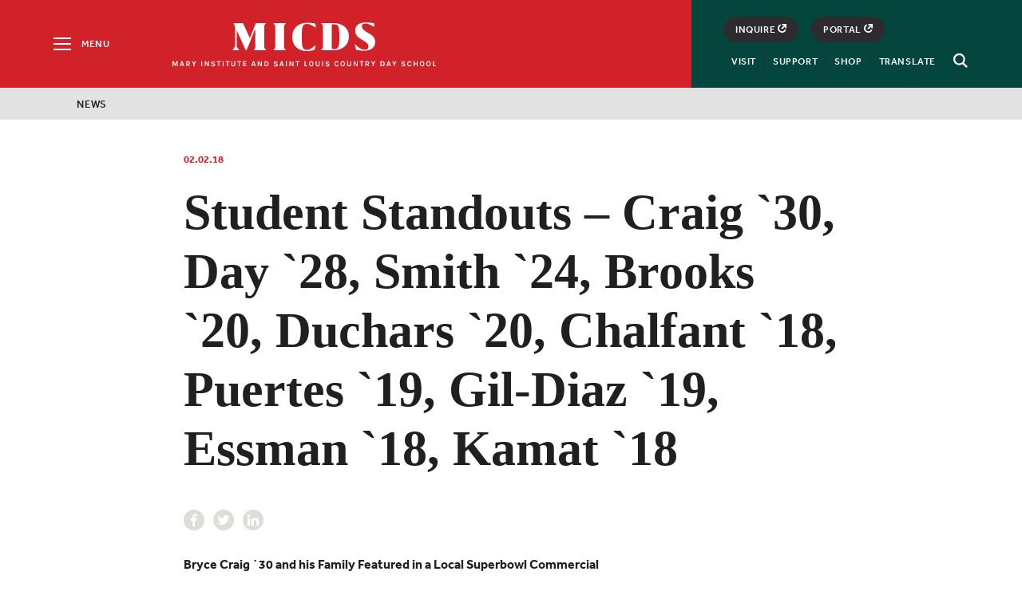

--- FILE ---
content_type: text/html; charset=UTF-8
request_url: https://www.micds.org/news/article/student-standouts-craig-30-day-28-smith-24-brooks-20-duchars-20-chalfant-18-puertes-19-gil-diaz-19-essman-18-kamat-18/
body_size: 15717
content:
<!doctype html>
<html lang="en-US">
<head>
	<meta charset="UTF-8">
	<meta name="viewport" content="width=device-width, initial-scale=1">
	<meta name="facebook-domain-verification" content="ebdjd6oj1tcz4wlubs7bsqb372elhx" />
	<meta name="google-site-verification" content="ErQieu-9dE0qp6lzV7QJWe6jBMgAZ9ia1PAMKCFCEUU" />
	<link rel="profile" href="http://gmpg.org/xfn/11">
	
	<meta name='robots' content='index, follow, max-image-preview:large, max-snippet:-1, max-video-preview:-1' />

	<!-- This site is optimized with the Yoast SEO plugin v26.7 - https://yoast.com/wordpress/plugins/seo/ -->
	<link media="all" href="https://www.micds.org/wp-content/cache/autoptimize/css/autoptimize_0164ee31f2794447e8c0c21a788e4236.css" rel="stylesheet"><link media="print" href="https://www.micds.org/wp-content/cache/autoptimize/css/autoptimize_983cd4ca38408fe5ac72bdaa6c85dede.css" rel="stylesheet"><title>Student Standouts - Craig `30, Day `28, Smith `24, Brooks `20, Duchars `20, Chalfant `18, Puertes `19, Gil-Diaz `19, Essman `18, Kamat `18 - MICDS</title>
	<link rel="canonical" href="https://www.micds.org/news/article/student-standouts-craig-30-day-28-smith-24-brooks-20-duchars-20-chalfant-18-puertes-19-gil-diaz-19-essman-18-kamat-18/?lang=ar" />
	<meta property="og:locale" content="en_US" />
	<meta property="og:type" content="article" />
	<meta property="og:title" content="Student Standouts - Craig `30, Day `28, Smith `24, Brooks `20, Duchars `20, Chalfant `18, Puertes `19, Gil-Diaz `19, Essman `18, Kamat `18 - MICDS" />
	<meta property="og:description" content="Bryce Craig `30 and his Family Featured in a Local Superbowl Commercial..." />
	<meta property="og:url" content="https://www.micds.org/news/article/student-standouts-craig-30-day-28-smith-24-brooks-20-duchars-20-chalfant-18-puertes-19-gil-diaz-19-essman-18-kamat-18/?lang=ar" />
	<meta property="og:site_name" content="MICDS" />
	<meta property="article:modified_time" content="2018-06-28T17:59:24+00:00" />
	<meta name="twitter:card" content="summary_large_image" />
	<meta name="twitter:label1" content="Est. reading time" />
	<meta name="twitter:data1" content="3 minutes" />
	<script type="application/ld+json" class="yoast-schema-graph">{"@context":"https://schema.org","@graph":[{"@type":"WebPage","@id":"https://www.micds.org/news/article/student-standouts-craig-30-day-28-smith-24-brooks-20-duchars-20-chalfant-18-puertes-19-gil-diaz-19-essman-18-kamat-18/?lang=ar","url":"https://www.micds.org/news/article/student-standouts-craig-30-day-28-smith-24-brooks-20-duchars-20-chalfant-18-puertes-19-gil-diaz-19-essman-18-kamat-18/?lang=ar","name":"Student Standouts - Craig `30, Day `28, Smith `24, Brooks `20, Duchars `20, Chalfant `18, Puertes `19, Gil-Diaz `19, Essman `18, Kamat `18 - MICDS","isPartOf":{"@id":"https://www.micds.org/#website"},"datePublished":"2018-02-02T06:00:44+00:00","dateModified":"2018-06-28T17:59:24+00:00","inLanguage":"en-US","potentialAction":[{"@type":"ReadAction","target":["https://www.micds.org/news/article/student-standouts-craig-30-day-28-smith-24-brooks-20-duchars-20-chalfant-18-puertes-19-gil-diaz-19-essman-18-kamat-18/?lang=ar"]}]},{"@type":"WebSite","@id":"https://www.micds.org/#website","url":"https://www.micds.org/","name":"MICDS","description":"A Private Elementary, Middle and High School in St. Louis","potentialAction":[{"@type":"SearchAction","target":{"@type":"EntryPoint","urlTemplate":"https://www.micds.org/?s={search_term_string}"},"query-input":{"@type":"PropertyValueSpecification","valueRequired":true,"valueName":"search_term_string"}}],"inLanguage":"en-US"}]}</script>
	<!-- / Yoast SEO plugin. -->


<link rel='dns-prefetch' href='//ajax.googleapis.com' />







<link rel='shortlink' href='https://www.micds.org/?p=1949' />
<link rel="icon" href="https://micdsweb.s3.us-east-2.amazonaws.com/micdsweb/wp-content/uploads/2025/05/cropped-favicon-32x32.png" sizes="32x32" />
<link rel="icon" href="https://micdsweb.s3.us-east-2.amazonaws.com/micdsweb/wp-content/uploads/2025/05/cropped-favicon-192x192.png" sizes="192x192" />
<link rel="apple-touch-icon" href="https://micdsweb.s3.us-east-2.amazonaws.com/micdsweb/wp-content/uploads/2025/05/cropped-favicon-180x180.png" />
<meta name="msapplication-TileImage" content="https://micdsweb.s3.us-east-2.amazonaws.com/micdsweb/wp-content/uploads/2025/05/cropped-favicon-270x270.png" />

	<script src="https://use.typekit.net/lrd4tos.js"></script>
	
	
	
	
		<!-- Facebook Pixel Code -->
	
	<noscript>
	 <img height="1" width="1" src="https://www.facebook.com/tr?id=892162497606593&ev=PageView&noscript=1"/>
	</noscript>
	<!-- End Facebook Pixel Code -->
	<!-- Global site tag (gtag.js) - Google Analytics -->
	<script async src="https://www.googletagmanager.com/gtag/js?id=UA-13161807-2"></script>
	
	</head>

<body class="wp-singular news-template-default single single-news postid-1949 wp-theme-micds-2018 locale-en-us">
	<svg style="display: none;" aria-hidden="true">
<symbol id="logo" viewBox="0 0 906.5 181.3">
		<path d="M326.1,150.5c0,10.9,2.3,15.3,12.7,25.6v0.6h-80.3v-0.6c10.4-10.4,12.7-14.7,12.7-25.6V33.4c0-10.9-2.3-17.9-12.7-28.3
			V4.8h80.3v0.3c-10.4,10.4-12.7,17.3-12.7,28.3V150.5z"/>
		<path d="M525.3,33.6c-37.4-23.9-47.2-23.4-56.1-23.4c-27.6,0-31.1,18.3-31.1,81.9c0,60.1,2.9,81.9,32.2,81.9
			c11.8,0,20.7-1,54.4-30.1h0.3l-4.7,23.6c-0.7,3.4-3.1,6.1-6.4,7.2c-12,4-28.9,6.6-43.2,6.6c-55.5,0-93.2-34-93.2-89.2
			c0-54.7,39.1-89.2,93.8-89.2c13.1,0,30.2,1.6,44.9,3.3c4.6,0.5,8.2,4.3,8.5,9l1,18.4H525.3z"/>
		<path d="M735.3,89.3c0,52.8-40.3,87.1-95.5,87.3h-80.6v-0.5c10.4-10.3,12.7-14.6,12.7-25.4V30.7c0-10.8-2.3-15.1-12.7-25.4V5H638
			C695,5,735.3,35.9,735.3,89.3z M674.6,92.7c0-68.8-2-80.4-39.7-80.4l0,0c-4.5,0-8.1,3.6-8.1,8v140.8c0,4.4,3.6,8,8.1,8h2.9
			C670.8,169.1,674.6,157,674.6,92.7z"/>
		<path d="M895.4,29.6C858.9,7.5,849.1,7.9,838.7,7.9c-12.9,0-21.9,3.6-21.9,17.1c0,17.6,16.4,27.9,40.6,42.3s43.7,26.8,43.7,56.1
			c0,34.8-25.9,55.8-68.5,55.8c-18.4,0-37-2.8-49.9-5.3c-1.5-0.3-2.7-1.4-3-2.9l-7.8-33.3h0.3c36.5,32.8,47.5,34.4,63,34.4
			c13.5,0,23-3,23-19.4c0-18.4-13.5-26.8-42-43.7c-19.3-11.5-41.4-26.2-41.4-57c0-30.2,22.4-51.2,67.3-51.2c15.9,0,34.5,2,49.1,4.4
			c1.8,0.3,3.1,1.8,3.2,3.6l1.3,20.8H895.4z"/>
		<path d="M213.6,4.7L213.6,4.7l-62.3-0.1c-2.3,0-3.5,2.4-4.6,5l-36.2,90.3c-0.2-0.3-0.4-0.5-0.6-0.9L67.8,6.4
			c-0.6-1.3-1.9-1.7-3.4-1.7H11.6C8.9,4.7,7.3,7,8.4,9.5l8.7,18v123c-2.7,7.2-8,14.7-16,25.6v0.4h42.6v-0.4c-8-10.2-13.3-17.3-16-24
			V53.8c0,0.1,1.7,0.8,2.4,2.1L84,174.5c0.6,1.3,1.8,2.2,3.2,2.2c1.5,0,2.7-1,3.4-2.4c3.3-6.4,50.7-127.1,50.7-127.1
			c2-0.2,3.7,1.2,3.7,3.6v99.6c0,10.9,0,15.3-10.7,25.6v0.4h79.9v-0.4c-10.7-10.4-13.3-14.7-13.3-25.6V29.6
			C200.9,18.7,204.8,13.7,213.6,4.7z"/>
</symbol>
<symbol id="logo-text"viewBox="0 0 341.023 6.758">
  <path id="Path_209" data-name="Path 209" class="cls-1" d="M1.689,125.6l1.768,3.85,1.768-3.85H6.836v6.443H5.658v-4.911l-1.847,4.2H3.064l-1.886-4.322v5.029H0V125.6Z" transform="translate(0 -125.482)"/>
  <path id="Path_210" data-name="Path 210" class="cls-1" d="M26.239,125.6h1.454l2.122,6.443H28.557l-.432-1.375h-2.4l-.471,1.375H24Zm-.2,4.165H27.85l-.9-2.789Z" transform="translate(-14.571 -125.482)"/>
  <path id="Path_211" data-name="Path 211" class="cls-1" d="M50.293,127.564a1.713,1.713,0,0,1-.393,1.179,2.094,2.094,0,0,1-1.1.668l1.729,2.632H49l-1.414-2.514h-.9v2.514H45.5V125.6h2.4a2.717,2.717,0,0,1,1.768.55A1.719,1.719,0,0,1,50.293,127.564Zm-2.514,1.179a1.464,1.464,0,0,0,.982-.275.958.958,0,0,0,.314-.786,1.1,1.1,0,0,0-.314-.786,1.247,1.247,0,0,0-.9-.275H46.639v2.122Z" transform="translate(-27.624 -125.482)"/>
  <path id="Path_212" data-name="Path 212" class="cls-1" d="M65.075,125.6l1.414,2.554,1.493-2.554h1.375l-2.279,3.772v2.672H65.9v-2.672L63.7,125.6Z" transform="translate(-38.673 -125.482)"/>
  <path id="Path_213" data-name="Path 213" class="cls-1" d="M94.8,125.6h1.179v6.443H94.8Z" transform="translate(-57.555 -125.482)"/>
  <path id="Path_214" data-name="Path 214" class="cls-1" d="M107.5,125.6l2.829,4.557V125.6H111.5v6.443h-1.179l-2.947-4.715v4.715H106.2V125.6Z" transform="translate(-64.476 -125.482)"/>
  <path id="Path_215" data-name="Path 215" class="cls-1" d="M131.215,127.429a1.041,1.041,0,0,0-1.179-.825,1.445,1.445,0,0,0-.786.2.573.573,0,0,0-.275.511.651.651,0,0,0,.2.471,1.976,1.976,0,0,0,.589.314l1.414.55a3.325,3.325,0,0,1,1.1.707,1.422,1.422,0,0,1,.393,1.061A1.625,1.625,0,0,1,132,131.79a2.916,2.916,0,0,1-1.886.511,2.664,2.664,0,0,1-1.729-.511,2.069,2.069,0,0,1-.786-1.611h1.179a1,1,0,0,0,.825,1.021,2.821,2.821,0,0,0,.668.079,1.625,1.625,0,0,0,.746-.2.593.593,0,0,0,.354-.55.679.679,0,0,0-.2-.511,1.763,1.763,0,0,0-.629-.354l-1.3-.511a3.785,3.785,0,0,1-1.139-.668,1.6,1.6,0,0,1,.236-2.318,2.823,2.823,0,0,1,1.729-.471,2.416,2.416,0,0,1,1.689.511,1.944,1.944,0,0,1,.668,1.414h-1.218Z" transform="translate(-77.468 -125.543)"/>
  <path id="Path_216" data-name="Path 216" class="cls-1" d="M145.9,125.6h5.147v1.021h-1.964v5.422H147.9v-5.422h-2Z" transform="translate(-88.578 -125.482)"/>
  <path id="Path_217" data-name="Path 217" class="cls-1" d="M165.4,125.6h1.179v6.443H165.4Z" transform="translate(-100.417 -125.482)"/>
  <path id="Path_218" data-name="Path 218" class="cls-1" d="M174.639,125.6h5.147v1.021h-2v5.422H176.6v-5.422h-2V125.6Z" transform="translate(-106.002 -125.482)"/>
  <path id="Path_219" data-name="Path 219" class="cls-1" d="M194.979,125.6v4.007a1.436,1.436,0,0,0,.393,1.139,1.539,1.539,0,0,0,1.022.354,1.4,1.4,0,0,0,1.021-.354,1.436,1.436,0,0,0,.393-1.139V125.6h1.179v4.007a2.562,2.562,0,0,1-.668,1.886,3.108,3.108,0,0,1-3.85,0,2.468,2.468,0,0,1-.668-1.886V125.6Z" transform="translate(-117.659 -125.482)"/>
  <path id="Path_220" data-name="Path 220" class="cls-1" d="M213.039,125.6h5.147v1.021h-2v5.422H215v-5.422h-2V125.6Z" transform="translate(-129.316 -125.482)"/>
  <path id="Path_221" data-name="Path 221" class="cls-1" d="M232.6,125.6h4.165v1.021h-2.986v1.689h2.789v1.021h-2.789v1.689h2.986v1.021H232.6Z" transform="translate(-141.215 -125.482)"/>
  <path id="Path_222" data-name="Path 222" class="cls-1" d="M261.739,125.6h1.454l2.122,6.443h-1.257l-.432-1.375h-2.4l-.471,1.375H259.5Zm-.2,4.165h1.807l-.9-2.789Z" transform="translate(-157.547 -125.482)"/>
  <path id="Path_223" data-name="Path 223" class="cls-1" d="M282.2,125.6l2.829,4.557V125.6H286.2v6.443h-1.179l-2.947-4.715v4.715H280.9V125.6Z" transform="translate(-170.539 -125.482)"/>
  <path id="Path_224" data-name="Path 224" class="cls-1" d="M304.982,125.6a3.174,3.174,0,0,1,2.357.864,3.052,3.052,0,0,1,.9,2.357,3.042,3.042,0,0,1-3.261,3.222H302.9V125.6Zm-.9,5.383h.9a1.877,1.877,0,0,0,1.493-.629,2.215,2.215,0,0,0,.55-1.532,2.317,2.317,0,0,0-.55-1.572,1.924,1.924,0,0,0-1.493-.589h-.9Z" transform="translate(-183.895 -125.482)"/>
  <path id="Path_225" data-name="Path 225" class="cls-1" d="M337.315,127.429a1.041,1.041,0,0,0-1.179-.825,1.445,1.445,0,0,0-.786.2.573.573,0,0,0-.275.511.651.651,0,0,0,.2.471,1.975,1.975,0,0,0,.589.314l1.414.55a3.325,3.325,0,0,1,1.1.707,1.422,1.422,0,0,1,.393,1.061,1.625,1.625,0,0,1-.668,1.375,2.916,2.916,0,0,1-1.886.511,2.664,2.664,0,0,1-1.729-.511,2.069,2.069,0,0,1-.786-1.611h1.179a1,1,0,0,0,.825,1.021,2.821,2.821,0,0,0,.668.079,1.625,1.625,0,0,0,.746-.2.593.593,0,0,0,.354-.55.679.679,0,0,0-.2-.511,1.762,1.762,0,0,0-.629-.354l-1.3-.511a3.786,3.786,0,0,1-1.139-.668,1.6,1.6,0,0,1,.236-2.318,2.823,2.823,0,0,1,1.729-.471,2.416,2.416,0,0,1,1.689.511,1.944,1.944,0,0,1,.668,1.414h-1.218Z" transform="translate(-202.595 -125.543)"/>
  <path id="Path_226" data-name="Path 226" class="cls-1" d="M354.539,125.6h1.454l2.122,6.443h-1.257l-.432-1.375h-2.4l-.471,1.375H352.3Zm-.2,4.165h1.807l-.9-2.789Z" transform="translate(-213.887 -125.482)"/>
  <path id="Path_227" data-name="Path 227" class="cls-1" d="M373.8,125.6h1.179v6.443H373.8Z" transform="translate(-226.94 -125.482)"/>
  <path id="Path_228" data-name="Path 228" class="cls-1" d="M386.5,125.6l2.829,4.557V125.6H390.5v6.443h-1.179l-2.947-4.715v4.715H385.2V125.6Z" transform="translate(-233.861 -125.482)"/>
  <path id="Path_229" data-name="Path 229" class="cls-1" d="M405,125.6h5.147v1.021h-2v5.422h-1.179v-5.422H405Z" transform="translate(-245.882 -125.482)"/>
  <path id="Path_230" data-name="Path 230" class="cls-1" d="M435.839,131.022h2.672v1.021H434.7V125.6h1.179v5.422Z" transform="translate(-263.913 -125.482)"/>
  <path id="Path_231" data-name="Path 231" class="cls-1" d="M452.647,125.3a3.7,3.7,0,0,1,1.179.2,3.048,3.048,0,0,1,.943.629,4.244,4.244,0,0,1,0,5.029,2.753,2.753,0,0,1-2.122.825,2.7,2.7,0,0,1-2.122-.864,4.244,4.244,0,0,1,0-5.029A2.878,2.878,0,0,1,452.647,125.3Zm1.689,3.34a2.623,2.623,0,0,0-.471-1.689,1.5,1.5,0,0,0-1.257-.589,1.546,1.546,0,0,0-1.257.589,2.7,2.7,0,0,0-.471,1.689,2.623,2.623,0,0,0,.471,1.689,1.636,1.636,0,0,0,2.514,0A2.551,2.551,0,0,0,454.336,128.64Z" transform="translate(-273.02 -125.3)"/>
  <path id="Path_232" data-name="Path 232" class="cls-1" d="M472.879,125.6v4.007a1.436,1.436,0,0,0,.393,1.139,1.539,1.539,0,0,0,1.022.354,1.4,1.4,0,0,0,1.021-.354,1.436,1.436,0,0,0,.393-1.139V125.6h1.179v4.007a2.562,2.562,0,0,1-.668,1.886,2.661,2.661,0,0,1-1.925.668,2.726,2.726,0,0,1-1.925-.668,2.468,2.468,0,0,1-.668-1.886V125.6Z" transform="translate(-286.377 -125.482)"/>
  <path id="Path_233" data-name="Path 233" class="cls-1" d="M493.2,125.6h1.179v6.443H493.2Z" transform="translate(-299.43 -125.482)"/>
  <path id="Path_234" data-name="Path 234" class="cls-1" d="M507.715,127.429a1.041,1.041,0,0,0-1.179-.825,1.445,1.445,0,0,0-.786.2.573.573,0,0,0-.275.511.651.651,0,0,0,.2.471,1.976,1.976,0,0,0,.589.314l1.414.55a3.325,3.325,0,0,1,1.1.707,1.422,1.422,0,0,1,.393,1.061,1.625,1.625,0,0,1-.668,1.375,2.916,2.916,0,0,1-1.886.511,2.664,2.664,0,0,1-1.729-.511,2.069,2.069,0,0,1-.786-1.611h1.179a1,1,0,0,0,.825,1.021,2.821,2.821,0,0,0,.668.079,1.625,1.625,0,0,0,.746-.2.593.593,0,0,0,.354-.55.679.679,0,0,0-.2-.511,1.763,1.763,0,0,0-.629-.354l-1.3-.511a3.786,3.786,0,0,1-1.139-.668,1.6,1.6,0,0,1,.236-2.318,2.823,2.823,0,0,1,1.729-.471,2.416,2.416,0,0,1,1.689.511,1.944,1.944,0,0,1,.668,1.414h-1.218Z" transform="translate(-306.047 -125.543)"/>
  <path id="Path_235" data-name="Path 235" class="cls-1" d="M536.389,125.3a2.661,2.661,0,0,1,1.022.157,2.253,2.253,0,0,1,.747.393,2.362,2.362,0,0,1,.825,1.414l-1.257.236a1.744,1.744,0,0,0-.511-.825,1.268,1.268,0,0,0-.825-.314,1.377,1.377,0,0,0-1.1.55,2.7,2.7,0,0,0-.432,1.689,2.99,2.99,0,0,0,.393,1.689,1.3,1.3,0,0,0,1.1.629,1.51,1.51,0,0,0,1.021-.314,1.155,1.155,0,0,0,.354-.864h1.257a2.111,2.111,0,0,1-.707,1.689,2.851,2.851,0,0,1-1.886.589,2.565,2.565,0,0,1-2.043-.9,3.8,3.8,0,0,1-.746-2.475,3.665,3.665,0,0,1,.786-2.475A2.509,2.509,0,0,1,536.389,125.3Z" transform="translate(-323.957 -125.3)"/>
  <path id="Path_236" data-name="Path 236" class="cls-1" d="M556.347,125.3a3.7,3.7,0,0,1,1.179.2,3.047,3.047,0,0,1,.943.629,4.244,4.244,0,0,1,0,5.029,2.752,2.752,0,0,1-2.122.825,2.7,2.7,0,0,1-2.122-.864,4.244,4.244,0,0,1,0-5.029A2.878,2.878,0,0,1,556.347,125.3Zm1.689,3.34a2.624,2.624,0,0,0-.471-1.689,1.5,1.5,0,0,0-1.257-.589,1.546,1.546,0,0,0-1.257.589,2.7,2.7,0,0,0-.471,1.689,2.624,2.624,0,0,0,.471,1.689,1.636,1.636,0,0,0,2.515,0A2.551,2.551,0,0,0,558.036,128.64Z" transform="translate(-335.978 -125.3)"/>
  <path id="Path_237" data-name="Path 237" class="cls-1" d="M576.579,125.6v4.007a1.436,1.436,0,0,0,.393,1.139,1.539,1.539,0,0,0,1.021.354,1.4,1.4,0,0,0,1.021-.354,1.436,1.436,0,0,0,.393-1.139V125.6h1.179v4.007a2.562,2.562,0,0,1-.668,1.886,2.661,2.661,0,0,1-1.925.668,2.727,2.727,0,0,1-1.925-.668,2.468,2.468,0,0,1-.668-1.886V125.6Z" transform="translate(-349.334 -125.482)"/>
  <path id="Path_238" data-name="Path 238" class="cls-1" d="M598.1,125.6l2.829,4.557V125.6H602.1v6.443h-1.179l-2.947-4.715v4.715H596.8V125.6Z" transform="translate(-362.327 -125.482)"/>
  <path id="Path_239" data-name="Path 239" class="cls-1" d="M616.539,125.6h5.147v1.021h-2v5.422H618.5v-5.422h-2V125.6Z" transform="translate(-374.287 -125.482)"/>
  <path id="Path_240" data-name="Path 240" class="cls-1" d="M640.793,127.564a1.713,1.713,0,0,1-.393,1.179,2.094,2.094,0,0,1-1.1.668l1.729,2.632H639.5l-1.414-2.514h-.9v2.514H636V125.6h2.4a2.716,2.716,0,0,1,1.768.55A1.719,1.719,0,0,1,640.793,127.564Zm-2.514,1.179a1.464,1.464,0,0,0,.982-.275.958.958,0,0,0,.314-.786,1.1,1.1,0,0,0-.314-.786,1.247,1.247,0,0,0-.9-.275h-1.179v2.122Z" transform="translate(-386.126 -125.482)"/>
  <path id="Path_241" data-name="Path 241" class="cls-1" d="M655.575,125.6l1.414,2.554,1.493-2.554h1.375l-2.279,3.772v2.672H656.4v-2.672l-2.2-3.772Z" transform="translate(-397.175 -125.482)"/>
  <path id="Path_242" data-name="Path 242" class="cls-1" d="M687.482,125.6a3.225,3.225,0,1,1,0,6.443H685.4V125.6Zm-.9,5.383h.9a1.877,1.877,0,0,0,1.493-.629,2.215,2.215,0,0,0,.55-1.532,2.317,2.317,0,0,0-.55-1.572,1.924,1.924,0,0,0-1.493-.589h-.9Z" transform="translate(-416.117 -125.482)"/>
  <path id="Path_243" data-name="Path 243" class="cls-1" d="M706.839,125.6h1.454l2.122,6.443h-1.257l-.432-1.375h-2.4l-.471,1.375H704.6Zm-.2,4.165h1.807l-.9-2.789Z" transform="translate(-427.774 -125.482)"/>
  <path id="Path_244" data-name="Path 244" class="cls-1" d="M724.875,125.6l1.414,2.554,1.493-2.554h1.375l-2.279,3.772v2.672H725.7v-2.672l-2.2-3.772Z" transform="translate(-439.248 -125.482)"/>
  <path id="Path_245" data-name="Path 245" class="cls-1" d="M757.714,127.429a1.041,1.041,0,0,0-1.179-.825,1.445,1.445,0,0,0-.786.2.573.573,0,0,0-.275.511.651.651,0,0,0,.2.471,1.975,1.975,0,0,0,.589.314l1.414.55a3.324,3.324,0,0,1,1.1.707,1.422,1.422,0,0,1,.393,1.061,1.625,1.625,0,0,1-.668,1.375,2.916,2.916,0,0,1-1.886.511,2.664,2.664,0,0,1-1.729-.511,2.069,2.069,0,0,1-.786-1.611h1.179a1,1,0,0,0,.825,1.021,2.82,2.82,0,0,0,.668.079,1.625,1.625,0,0,0,.747-.2.593.593,0,0,0,.354-.55.679.679,0,0,0-.2-.511,1.762,1.762,0,0,0-.629-.354l-1.3-.511a3.787,3.787,0,0,1-1.139-.668,1.6,1.6,0,0,1,.236-2.318,2.823,2.823,0,0,1,1.729-.471,2.416,2.416,0,0,1,1.689.511,1.944,1.944,0,0,1,.668,1.414h-1.218Z" transform="translate(-457.826 -125.543)"/>
  <path d="M776.19,125.3a2.661,2.661,0,0,1,1.021.157,2.253,2.253,0,0,1,.747.393,2.363,2.363,0,0,1,.825,1.414l-1.257.236a1.746,1.746,0,0,0-.511-.825,1.268,1.268,0,0,0-.825-.314,1.377,1.377,0,0,0-1.1.55,2.7,2.7,0,0,0-.432,1.689,2.99,2.99,0,0,0,.393,1.689,1.3,1.3,0,0,0,1.1.629,1.51,1.51,0,0,0,1.021-.314,1.155,1.155,0,0,0,.354-.864h1.257a2.111,2.111,0,0,1-.707,1.689,2.851,2.851,0,0,1-1.886.589,2.565,2.565,0,0,1-2.043-.9,3.8,3.8,0,0,1-.746-2.475,3.665,3.665,0,0,1,.786-2.475A2.509,2.509,0,0,1,776.19,125.3Z" transform="translate(-469.543 -125.3)"/>
  <path d="M795.579,125.6v2.711h2.829V125.6h1.179v6.443h-1.179v-2.75h-2.829v2.75H794.4V125.6Z" transform="translate(-482.293 -125.482)"/>
  <path d="M817.847,125.3a3.7,3.7,0,0,1,1.179.2,3.048,3.048,0,0,1,.943.629,4.244,4.244,0,0,1,0,5.029,2.753,2.753,0,0,1-2.122.825,2.7,2.7,0,0,1-2.122-.864,4.244,4.244,0,0,1,0-5.029A2.878,2.878,0,0,1,817.847,125.3Zm1.689,3.34a2.623,2.623,0,0,0-.472-1.689,1.494,1.494,0,0,0-1.257-.589,1.546,1.546,0,0,0-1.257.589,2.7,2.7,0,0,0-.471,1.689,2.623,2.623,0,0,0,.471,1.689,1.636,1.636,0,0,0,2.514,0A2.55,2.55,0,0,0,819.536,128.64Z" transform="translate(-494.739 -125.3)"/>
  <path d="M838.847,125.3a3.7,3.7,0,0,1,1.179.2,3.049,3.049,0,0,1,.943.629,4.244,4.244,0,0,1,0,5.029,2.752,2.752,0,0,1-2.122.825,2.7,2.7,0,0,1-2.122-.864,4.244,4.244,0,0,1,0-5.029A2.878,2.878,0,0,1,838.847,125.3Zm1.729,3.34a2.623,2.623,0,0,0-.471-1.689,1.5,1.5,0,0,0-1.257-.589,1.546,1.546,0,0,0-1.257.589,2.7,2.7,0,0,0-.471,1.689,2.623,2.623,0,0,0,.471,1.689,1.636,1.636,0,0,0,2.514,0A2.55,2.55,0,0,0,840.575,128.64Z" transform="translate(-507.488 -125.3)"/>
  <path d="M859.439,131.022h2.672v1.021H858.3V125.6h1.179v5.422Z" transform="translate(-521.088 -125.482)"/>
</symbol>
<symbol id="arrow" viewBox="0 0 8 14.4">
<path d="M7.8,6.8c0,0-0.1-0.1-0.1-0.1l-6-6c-0.4-0.4-0.9-0.4-1.3,0C0.1,1,0.1,1.5,0.4,1.9l5.4,5.3l-5.3,5.3
	c-0.2,0.2-0.3,0.4-0.3,0.6c0,0.2,0.1,0.5,0.3,0.6c0.2,0.2,0.4,0.3,0.6,0.3s0.5-0.1,0.6-0.3l5.9-5.9c0.2-0.2,0.2-0.5,0.2-0.7
	C7.9,7,7.8,6.9,7.8,6.8z"/>
</symbol>
<symbol id="link-arrow"viewBox="0 0 15 15">
  <path d="M8.125,0,6.375,1.909,10.25,6.136H0V8.864H10.25L6.375,13.091,8.125,15,15,7.5Z"/>
</symbol>
<symbol id="arrow-submit" viewBox="0 0 27 18">
	<polygon points="26.7,8.9 17.1,0 17.1,7.1 0.1,7.1 0.1,10.4 17.1,10.4 17.1,17.9 "/>
</symbol>
<symbol id="arrow-prev" viewBox="0 0 8 14.4">
<path d="M0.3,6.8c0,0,0.1-0.1,0.1-0.1l6-6c0.4-0.4,0.9-0.4,1.3,0C8,1,8,1.5,7.6,1.9L2.2,7.2l5.3,5.3c0.2,0.2,0.3,0.4,0.3,0.6
	c0,0.2-0.1,0.5-0.3,0.6c-0.2,0.2-0.4,0.3-0.6,0.3c-0.2,0-0.5-0.1-0.6-0.3L0.4,7.9C0.1,7.7,0.1,7.3,0.1,7.2C0.1,7,0.2,6.9,0.3,6.8z"
	/>
</symbol>
<!-- <symbol id="link-out" viewBox="0 0 95.4 95.6" enable-background="new 0 0 95.4 95.6" xml:space="preserve">
<polygon points="80.7,95.6 0,95.6 0,14.9 50,14.9 50,22.9 8,22.9 8,87.6 72.7,87.6 72.7,46.5 80.7,46.5 "/>
<path d="M91.4,0H58.8v8h23L33.1,56.6l5.7,5.7l48.6-48.6v23h8V4C95.4,1.8,93.6,0,91.4,0z"/>
</symbol> -->
<!-- <symbol id="link-out" viewBox="0 0 13.027 12.924">
  <g transform="translate(-351.37 -2609.066)">
    <path d="M4.859,0V2.084H9.341L3.4,7.921,4.859,9.38,10.8,3.439V7.921h2.084V0Z" transform="translate(351.513 2609.067)"/>
    <path class="cls-2" d="M2.084,10.839V2.084L0,0V12.923H12.923l-2.084-2.084Z" transform="translate(351.37 2609.067)"/>
  </g>
</symbol> -->
<symbol id="link-out" viewBox="0 0 9.1 9.2">
  <polygon points="4.6,0 4.6,1.5 6.7,1.5 3.6,4.6 4.7,5.7 7.6,2.7 7.6,4.5 9.1,4.5 9.1,0 "/>
  <path d="M4.6,7.7H4.4c-0.8,0-1.5-0.3-2.1-0.9C1.8,6.2,1.5,5.4,1.5,4.6c0-1.2,0.7-2.4,1.8-2.8L2.8,0.4C1.1,1.1-0.1,2.8,0,4.6
  C0,5.8,0.4,7,1.3,7.8s2,1.3,3.1,1.4h0.1c0,0,0,0,0.1,0c1.8,0,3.5-1.1,4.2-2.8L7.4,5.8C6.9,7,5.8,7.7,4.6,7.7z"/>
</symbol>

<symbol id="share" viewBox="0 0 20 20">
	<path d="M19,9h-8V1c0-0.5-0.4-1-1-1S9,0.5,9,1v8H1c-0.5,0-1,0.4-1,1s0.4,1,1,1h8v8c0,0.5,0.4,1,1,1s1-0.4,1-1v-8h8c0.5,0,1-0.4,1-1
	S19.5,9,19,9z"/>
</symbol>
<symbol id="twitter" viewBox="0 0 16.5 17">
<path d="M14.6,5.3c0,0.1,0,0.3,0,0.4c0,4.3-3.3,9.2-9.2,9.2c-1.8,0-3.5-0.5-5-1.5c0.3,0,0.5,0,0.8,0c1.5,0,2.9-0.5,4-1.4
	c-1.4,0-2.6-1-3-2.2c0.2,0,0.4,0.1,0.6,0.1c0.3,0,0.6,0,0.9-0.1C2.2,9.5,1,8.2,1,6.6c0,0,0,0,0,0C1.5,6.8,2,7,2.5,7
	C1.6,6.4,1.1,5.4,1.1,4.3c0-0.6,0.2-1.2,0.4-1.6c1.6,2,4,3.3,6.7,3.4C8.1,5.8,8.1,5.6,8.1,5.3c0-1.8,1.4-3.2,3.2-3.2
	c0.9,0,1.8,0.4,2.4,1c0.7-0.1,1.4-0.4,2.1-0.8c-0.2,0.8-0.8,1.4-1.4,1.8C15,4,15.6,3.9,16.2,3.6C15.8,4.2,15.2,4.8,14.6,5.3z"/>
</symbol>
<symbol id="facebook" viewBox="0 0 16.5 17">
<path d="M12.4,2.9h-1.6c-1.2,0-1.5,0.6-1.5,1.4v1.9h2.9l-0.4,3H9.3v7.6H6.3V9.2H3.7v-3h2.6V4.1c0-2.5,1.6-3.9,3.8-3.9
	c1.1,0,2,0.1,2.3,0.1V2.9z"/>
</symbol>
<symbol id="instagram" viewBox="0 0 16.5 17">
	<path d="M8.2,1.9c2.2,0,2.4,0,3.3,0c0.8,0,1.2,0.2,1.5,0.3c0.4,0.1,0.6,0.3,0.9,0.6c0.3,0.3,0.5,0.6,0.6,0.9
		c0.1,0.3,0.2,0.7,0.3,1.5c0,0.9,0,1.1,0,3.3s0,2.4,0,3.3c0,0.8-0.2,1.2-0.3,1.5c-0.1,0.4-0.3,0.6-0.6,0.9c-0.3,0.3-0.6,0.5-0.9,0.6
		c-0.3,0.1-0.7,0.2-1.5,0.3c-0.9,0-1.1,0-3.3,0s-2.4,0-3.3,0c-0.8,0-1.2-0.2-1.5-0.3c-0.4-0.1-0.6-0.3-0.9-0.6
		c-0.3-0.3-0.5-0.6-0.6-0.9c-0.1-0.3-0.2-0.7-0.3-1.5c0-0.9,0-1.1,0-3.3s0-2.4,0-3.3c0-0.8,0.2-1.2,0.3-1.5c0.1-0.4,0.3-0.6,0.6-0.9
		c0.3-0.3,0.6-0.5,0.9-0.6C3.8,2.1,4.2,2,5,1.9C5.8,1.9,6.1,1.9,8.2,1.9 M8.2,0.4c-2.2,0-2.5,0-3.3,0c-0.9,0-1.4,0.2-2,0.4
		C2.4,1,2,1.3,1.5,1.8C1.1,2.2,0.8,2.7,0.6,3.2c-0.2,0.5-0.3,1.1-0.4,2c0,0.9,0,1.1,0,3.3c0,2.2,0,2.5,0,3.3c0,0.9,0.2,1.4,0.4,2
		c0.2,0.5,0.5,1,0.9,1.4C2,15.7,2.4,16,3,16.2c0.5,0.2,1.1,0.3,2,0.4c0.9,0,1.1,0,3.3,0s2.5,0,3.3,0c0.9,0,1.4-0.2,2-0.4
		c0.5-0.2,1-0.5,1.4-0.9c0.4-0.4,0.7-0.9,0.9-1.4c0.2-0.5,0.3-1.1,0.4-2c0-0.9,0-1.1,0-3.3s0-2.5,0-3.3c0-0.9-0.2-1.4-0.4-2
		c-0.2-0.5-0.5-1-0.9-1.4c-0.4-0.4-0.9-0.7-1.4-0.9c-0.5-0.2-1.1-0.3-2-0.4C10.7,0.4,10.4,0.4,8.2,0.4L8.2,0.4z"/>
	<path d="M8.2,4.3C6,4.3,4.1,6.2,4.1,8.5s1.9,4.2,4.2,4.2s4.2-1.9,4.2-4.2S10.5,4.3,8.2,4.3z M8.2,11.2c-1.5,0-2.7-1.2-2.7-2.7
		s1.2-2.7,2.7-2.7s2.7,1.2,2.7,2.7S9.7,11.2,8.2,11.2z"/>
	<circle cx="12.6" cy="4.2" r="1"/>
</symbol>
<symbol id="linkedin" viewBox="0 0 16.5 17">
<path d="M2.4,4.6L2.4,4.6c-1.1,0-1.8-0.8-1.8-1.7c0-1,0.7-1.7,1.9-1.7c1.1,0,1.8,0.7,1.8,1.7C4.3,3.8,3.5,4.6,2.4,4.6z M4,15.9H0.7
	V5.9H4V15.9z M16,15.9h-3.3v-5.3c0-1.3-0.5-2.2-1.7-2.2c-0.9,0-1.5,0.6-1.7,1.2C9.2,9.7,9.2,10,9.2,10.3v5.6H5.9c0-9,0-9.9,0-9.9
	h3.3v1.4h0c0.4-0.7,1.2-1.7,3-1.7c2.2,0,3.8,1.4,3.8,4.5V15.9z"/>
</symbol>
<symbol id="youtube" viewBox="0 0 16.5 17">
	<path d="M16,12.4c-0.2,0.9-0.9,1.5-1.7,1.6c-2,0.2-4,0.2-6,0.2s-4,0-6-0.2c-0.8-0.1-1.5-0.7-1.7-1.6c-0.3-1.2-0.3-2.6-0.3-3.9
		s0-2.6,0.3-3.9C0.7,3.7,1.4,3.1,2.2,3c2-0.2,4-0.2,6-0.2s4,0,6,0.2c0.8,0.1,1.5,0.7,1.7,1.6c0.3,1.2,0.3,2.6,0.3,3.9
		S16.3,11.1,16,12.4z M11.4,8L6.8,5.1C6.7,5,6.4,5,6.2,5.1C6.1,5.2,6,5.4,6,5.6v5.7c0,0.2,0.1,0.4,0.3,0.5c0.1,0,0.2,0.1,0.3,0.1
		c0.1,0,0.2,0,0.3-0.1L11.4,9c0.2-0.1,0.3-0.3,0.3-0.5S11.6,8.1,11.4,8z"/>
</symbol>
<symbol id="download" viewBox="0 0 16 17.1">
  <path d="M13.8,6.4L12.4,5l-3,3V0h-2v8l-3-3L3,6.4l5.4,5.4L13.8,6.4z"/>
  <rect y="15.1" width="16" height="2"/>
</symbol>
<symbol id="search" viewBox="0 0 18.92 19">
  <path d="M18.921,17.172l-4.929-4.929A7.571,7.571,0,0,0,15.5,7.711a7.811,7.811,0,1,0-3.418,6.36L17.013,19ZM2.305,7.711A5.485,5.485,0,1,1,7.791,13.2,5.5,5.5,0,0,1,2.305,7.711Z"/>
</symbol>
<symbol id="external-arrow" viewBox="0 0 12.2 12.2">
<path d="M11.3,0.2H2.8c-0.4,0-0.7,0.3-0.7,0.7s0.3,0.7,0.7,0.7h6.8l-9.3,9.3c-0.3,0.3-0.3,0.7,0,1c0.1,0.1,0.3,0.2,0.5,0.2
	s0.4-0.1,0.5-0.2l9.3-9.3v6.8c0,0.4,0.3,0.7,0.7,0.7S12,9.8,12,9.4V0.9C12,0.5,11.7,0.2,11.3,0.2z"/>
</symbol>
<symbol id="submit-arrow" viewBox="0 0 25 25">
<path class="st0" d="M24.5,12.5L12.9,23.7l-1.5-1.6l8.8-8.6H0.5v-2.2h19.7l-8.8-8.6l1.5-1.6L24.5,12.5z"/>
</symbol>
<symbol id="video" viewBox="0 0 46.4 46.6">
	<path d="M20.4,30.5c-0.1,0-0.2,0-0.4-0.1c-0.2-0.1-0.4-0.4-0.4-0.7V16.9c0-0.3,0.1-0.5,0.4-0.7
		c0.2-0.1,0.5-0.1,0.8,0l10.2,6.4c0.2,0.1,0.4,0.4,0.4,0.6s-0.1,0.5-0.4,0.6l-10.2,6.4C20.7,30.5,20.5,30.5,20.4,30.5z M21.2,18.3
		v10.2l8.1-5.1L21.2,18.3z"/>
<path d="M23.2,46.3c-12.7,0-23-10.3-23-23s10.3-23,23-23s23,10.3,23,23S35.9,46.3,23.2,46.3z M23.2,1.8
	c-11.9,0-21.5,9.6-21.5,21.5s9.6,21.5,21.5,21.5s21.5-9.6,21.5-21.5S35.1,1.8,23.2,1.8z"/>
</symbol>
<symbol id="close" viewBox="0 0 25 25">
<path d="M13.9,12.6L24.3,2.2c0.4-0.4,0.4-1,0-1.4s-1-0.4-1.4,0L12.5,11.2L2.1,0.8c-0.4-0.4-1-0.4-1.4,0s-0.4,1,0,1.4l10.4,10.4
	L0.7,23c-0.4,0.4-0.4,1,0,1.4c0.2,0.2,0.5,0.3,0.7,0.3s0.5-0.1,0.7-0.3L12.5,14l10.4,10.4c0.2,0.2,0.5,0.3,0.7,0.3s0.5-0.1,0.7-0.3
	c0.4-0.4,0.4-1,0-1.4L13.9,12.6z"/>
</symbol>
<symbol id="email" viewBox="0 0 112 79.5">
<path d="M106.8,0.5H5.1c-2.5,0-4.4,2-4.4,4.4v69.6c0,2.5,2,4.4,4.4,4.4h101.7c2.5,0,4.4-2,4.4-4.4V4.9
	C111.3,2.5,109.3,0.5,106.8,0.5z M95,9.4l-39,30L17,9.4H95z M9.6,70.1v-56l43.9,33.8c0.7,0.6,1.6,0.9,2.5,0.9c0.9,0,1.8-0.3,2.5-0.9
	l43.9-33.8v56H9.6z"/>
</symbol>
<symbol id="location" viewBox="0 0 32 48">
	<circle fill="#FFFFFF" cx="15.9" cy="16.2" r="8.4"/>
	<path fill="#D22229" d="M30.6,21.7L19.5,45.3c-0.6,1.3-2,2.2-3.5,2.2s-2.9-0.8-3.5-2.2L1.3,21.7c-0.8-1.7-1-3.6-1-5.5
	c0-8.7,7-15.7,15.7-15.7s15.7,7,15.7,15.7C31.6,18.1,31.4,20,30.6,21.7z M16,8.4c-4.3,0-7.8,3.5-7.8,7.8S11.7,24,16,24
	s7.8-3.5,7.8-7.8S20.3,8.4,16,8.4z"/>
</symbol>
<symbol id="caret" viewBox="0 0 30 52">
<path d="M5.7,51.9L0,46.2L20.2,26L0,5.8l5.7-5.7l23.1,23.1c1.6,1.6,1.6,4.1,0,5.7L5.7,51.9z"/>
</symbol>
<symbol id="select" viewBox="0 0 17.5 10">
	<path d="M8.8,5.8l4.8-5.7h3.9L8.9,9.9H8.6L0.1,0.1H4L8.8,5.8z"/>
</symbol>
<symbol id="calendar" viewBox="0 0 21.4 25.6">
  <path d="M18.8,3.9h-2V2c0-1.1-0.9-2-2-2s-2,0.9-2,2c0,0,0,0,0,0v2H8.5V2c0-1.1-0.9-1.9-2-2
  c-1.1,0-1.9,0.9-2,2v2H0v21.6h21.4V3.9H18.8z M18.8,23H2.6V10.9h16.1V23z"/>
</symbol>
<symbol id="ics" viewBox="0 0 21.4 25.6">
  <path d="M18.8,3.9h-2V2c0-1.1-0.9-2-2-2s-2,0.9-2,2c0,0,0,0,0,0v2H8.5V2c0-1.1-0.9-1.9-2-2
  c-1.1,0-1.9,0.9-2,2v2H0v21.6h21.4V3.9H18.8z M18.8,23H2.6V10.9h16.1V23z"/>
  <polygon class="add" points="14,15.5 11.5,15.5 11.5,13 9.5,13 9.5,15.5 7,15.5 7,17.5 9.5,17.5 9.5,20 11.5,20 11.5,17.5 14,17.5 
  "/>
</symbol>
<symbol id="quote" viewBox="0 0 23.9 23.2">
  <path id="Path_127" d="M23.9,0H0v17.7h10.4v5.4l5.4-5.4h8.1L23.9,0z"/>
</symbol>
<symbol id="alert" viewBox="0 0 28 24.3">
  <path d="M13.4,17.2h1.7v1.7h-1.7V17.2z M13.5,10.9H15l0,5.5h-1.5L13.5,10.9z"/>
  <path d="M28,24.3H0L14,0L28,24.3z M1.7,23.3h24.6L14,2L1.7,23.3z"/>
</symbol>

</svg>	<a class="skip-link screen-reader-text" href="#content">Skip to content</a>

	<header id="header" class="site-header flex">
		<div class="inner flex">
			<div class="header-toggles">
				<button type="button" class="menu-toggle" aria-label="Menu" ><span class="open"></span><span class="close"></span><span class="text">Menu</span></button>
				<button type="button" class="search-toggle js-search-toggle" aria-label="Search" aria-controls="search"><span class="screen-reader-text">Open Search</span><svg class="icon"><use xlink:href="#search" /></svg></button>
			</div>
			<a class="site-logo site-title" href="https://www.micds.org/" rel="home"><span class="screen-reader-text">MICDS Home</span><svg class="logo"><use xlink:href="#logo"></use></svg><svg class="logo-text"><use xlink:href="#logo-text"></use></svg></a>
			<nav id="site-navigation" class="main-navigation">
				<div class="scroll-container">
					<div class="scroll-inner">
					<div class="main"><div class="top">							<a class="site-logo nav-title" href="https://www.micds.org/" rel="home"><span class="screen-reader-text">MICDS</span><svg class="icon logo"><use xlink:href="#logo"></use></svg></a>
							<p class="tagline"></p><ul id="primary-menu" class="menu"><li id="menu-item-49" class="menu-item menu-item-type-post_type menu-item-object-page menu-item-has-children menu-item-49"><a href="https://www.micds.org/our-school/">Our School <svg class="caret"><use xlink:href="#caret"></use></svg></a>
<ul class="sub-menu">
	<li id="menu-item-12811" class="start menu-item menu-item-type-post_type menu-item-object-page menu-item-12811"><a href="https://www.micds.org/our-school/">Our School <svg class="icon"><use xlink:href="#link-arrow"></use></svg></a></li>
	<li id="menu-item-12803" class="menu-item menu-item-type-post_type menu-item-object-page menu-item-12803"><a href="https://www.micds.org/our-school/our-mission/">Our Mission</a></li>
	<li id="menu-item-12806" class="menu-item menu-item-type-post_type menu-item-object-page menu-item-12806"><a href="https://www.micds.org/our-school/our-community/">Our Community</a></li>
	<li id="menu-item-12801" class="menu-item menu-item-type-post_type menu-item-object-page menu-item-12801"><a href="https://www.micds.org/our-school/our-campus/">Our Campus</a></li>
	<li id="menu-item-116116" class="menu-item menu-item-type-custom menu-item-object-custom menu-item-116116"><a href="https://micdsweb.s3.us-east-2.amazonaws.com/micdsweb/wp-content/uploads/2025/10/vertical-campus-map-2025.pdf">Campus Map</a></li>
	<li id="menu-item-153959" class="menu-item menu-item-type-post_type menu-item-object-page menu-item-153959"><a href="https://www.micds.org/our-school/our-campus/beasley-lower-school-renovations/">Lower School Renovations</a></li>
	<li id="menu-item-12805" class="menu-item menu-item-type-post_type menu-item-object-page menu-item-12805"><a href="https://www.micds.org/our-school/our-history/">Our History</a></li>
	<li id="menu-item-143427" class="menu-item menu-item-type-post_type menu-item-object-page menu-item-143427"><a href="https://www.micds.org/our-school/civil-dialogue/">Civil Dialogue</a></li>
	<li id="menu-item-93756" class="menu-item menu-item-type-post_type menu-item-object-page menu-item-93756"><a href="https://www.micds.org/our-school/quick-facts/">Quick Facts</a></li>
	<li id="menu-item-99036" class="menu-item menu-item-type-post_type menu-item-object-page menu-item-99036"><a href="https://www.micds.org/traditions-at-micds/">Our Traditions</a></li>
	<li id="menu-item-16878" class="menu-item menu-item-type-post_type menu-item-object-page menu-item-16878"><a href="https://www.micds.org/our-school/head-of-school/">Meet Our Current Head of School</a></li>
	<li id="menu-item-172113" class="menu-item menu-item-type-post_type menu-item-object-page menu-item-172113"><a href="https://www.micds.org/our-school/head-of-school-chelle/">Meet Our Next Head of School</a></li>
	<li id="menu-item-165158" class="menu-item menu-item-type-post_type menu-item-object-page menu-item-165158"><a href="https://www.micds.org/our-school/head-of-school-search/">Head of School Search</a></li>
	<li id="menu-item-12808" class="menu-item menu-item-type-post_type menu-item-object-page menu-item-12808"><a href="https://www.micds.org/our-school/school-leadership/">School Leadership</a></li>
	<li id="menu-item-12807" class="menu-item menu-item-type-post_type menu-item-object-page menu-item-12807"><a href="https://www.micds.org/our-school/board-leadership/">Board Leadership</a></li>
	<li id="menu-item-71032" class="menu-item menu-item-type-post_type menu-item-object-page menu-item-71032"><a href="https://www.micds.org/faculty-staff/faculty-and-staff-directory/">Faculty and Staff Directory</a></li>
	<li id="menu-item-12809" class="menu-item menu-item-type-post_type menu-item-object-page menu-item-12809"><a href="https://www.micds.org/our-school/career-opportunities/">Career Opportunities</a></li>
</ul>
</li>
<li id="menu-item-48" class="menu-item menu-item-type-post_type menu-item-object-page menu-item-has-children menu-item-48"><a href="https://www.micds.org/admission/">Admission <svg class="caret"><use xlink:href="#caret"></use></svg></a>
<ul class="sub-menu">
	<li id="menu-item-12816" class="start menu-item menu-item-type-post_type menu-item-object-page menu-item-12816"><a href="https://www.micds.org/admission/">Admission <svg class="icon"><use xlink:href="#link-arrow"></use></svg></a></li>
	<li id="menu-item-141292" class="menu-item menu-item-type-custom menu-item-object-custom menu-item-141292"><a href="https://www.micds.org/admission/">Apply to MICDS</a></li>
	<li id="menu-item-72693" class="menu-item menu-item-type-post_type menu-item-object-page menu-item-72693"><a href="https://www.micds.org/admission/visit-micds/">Visit MICDS</a></li>
	<li id="menu-item-116653" class="menu-item menu-item-type-post_type menu-item-object-page menu-item-116653"><a href="https://www.micds.org/admission/events/">Admission Events</a></li>
	<li id="menu-item-138848" class="menu-item menu-item-type-post_type menu-item-object-page menu-item-138848"><a href="https://www.micds.org/admission/tuition-and-affordability/">Tuition and Affordability</a></li>
	<li id="menu-item-12839" class="menu-item menu-item-type-custom menu-item-object-custom menu-item-12839"><a href="https://www.micds.org/admission/#meet-the-admission-team">Meet the Admission Team</a></li>
	<li id="menu-item-167386" class="menu-item menu-item-type-post_type menu-item-object-page menu-item-167386"><a href="https://www.micds.org/admission/viewbooks/">MICDS Viewbooks</a></li>
	<li id="menu-item-140786" class="menu-item menu-item-type-post_type menu-item-object-page menu-item-140786"><a href="https://www.micds.org/admission/relocation/">Relocating Families</a></li>
	<li id="menu-item-93773" class="menu-item menu-item-type-post_type menu-item-object-page menu-item-93773"><a href="https://www.micds.org/our-school/quick-facts/">Quick Facts</a></li>
	<li id="menu-item-105964" class="menu-item menu-item-type-post_type menu-item-object-page menu-item-105964"><a href="https://www.micds.org/micds-in-24-hours/">MICDS in 24 Hours</a></li>
	<li id="menu-item-21089" class="menu-item menu-item-type-custom menu-item-object-custom menu-item-21089"><a href="https://admissions.veracross.com/App/micds/Account/Login?realm=Admission%20Portal&#038;ReturnUrl=%2FApp%2Fmicds%2FAdmissionPortal">Return to Admission Portal</a></li>
</ul>
</li>
<li id="menu-item-47" class="menu-item menu-item-type-post_type menu-item-object-page menu-item-has-children menu-item-47"><a href="https://www.micds.org/academics/">Academics <svg class="caret"><use xlink:href="#caret"></use></svg></a>
<ul class="sub-menu">
	<li id="menu-item-12820" class="start menu-item menu-item-type-post_type menu-item-object-page menu-item-12820"><a href="https://www.micds.org/academics/">Academics <svg class="icon"><use xlink:href="#link-arrow"></use></svg></a></li>
	<li id="menu-item-12818" class="menu-item menu-item-type-post_type menu-item-object-page menu-item-12818"><a href="https://www.micds.org/academics/lower-school-academics/">Lower School Academics</a></li>
	<li id="menu-item-12817" class="menu-item menu-item-type-post_type menu-item-object-page menu-item-12817"><a href="https://www.micds.org/academics/middle-school-academics/">Middle School Academics</a></li>
	<li id="menu-item-12819" class="menu-item menu-item-type-post_type menu-item-object-page menu-item-12819"><a href="https://www.micds.org/academics/upper-school-academics/">Upper School Academics</a></li>
	<li id="menu-item-140011" class="menu-item menu-item-type-post_type menu-item-object-page menu-item-140011"><a href="https://www.micds.org/academics/calendar/">Academic &#038; Late-Start Calendar</a></li>
	<li id="menu-item-168094" class="menu-item menu-item-type-post_type menu-item-object-page menu-item-168094"><a href="https://www.micds.org/student-life/student-support-services/">Student Support</a></li>
	<li id="menu-item-12842" class="menu-item menu-item-type-post_type menu-item-object-page menu-item-12842"><a href="https://www.micds.org/academics/college-counseling/">College Counseling</a></li>
	<li id="menu-item-12843" class="menu-item menu-item-type-post_type menu-item-object-page menu-item-12843"><a href="https://www.micds.org/academics/matriculation-information/">Matriculation Information</a></li>
	<li id="menu-item-12844" class="menu-item menu-item-type-post_type menu-item-object-page menu-item-12844"><a href="https://www.micds.org/academics/global-learning/">Global Learning</a></li>
	<li id="menu-item-12845" class="menu-item menu-item-type-post_type menu-item-object-page menu-item-12845"><a href="https://www.micds.org/academics/community-service/">Community Service</a></li>
	<li id="menu-item-133463" class="menu-item menu-item-type-post_type menu-item-object-page menu-item-133463"><a href="https://www.micds.org/academics/winter-term/">Winter Term</a></li>
	<li id="menu-item-85029" class="menu-item menu-item-type-post_type menu-item-object-page menu-item-85029"><a href="https://www.micds.org/student-life/after-school-programs/">After-School Programs</a></li>
	<li id="menu-item-12841" class="menu-item menu-item-type-post_type menu-item-object-page menu-item-12841"><a href="https://www.micds.org/academics/libraries/">Libraries</a></li>
</ul>
</li>
<li id="menu-item-50" class="menu-item menu-item-type-post_type menu-item-object-page menu-item-has-children menu-item-50"><a href="https://www.micds.org/athletics/">Athletics <svg class="caret"><use xlink:href="#caret"></use></svg></a>
<ul class="sub-menu">
	<li id="menu-item-12824" class="start menu-item menu-item-type-post_type menu-item-object-page menu-item-12824"><a href="https://www.micds.org/athletics/">Athletics <svg class="icon"><use xlink:href="#link-arrow"></use></svg></a></li>
	<li id="menu-item-17143" class="menu-item menu-item-type-custom menu-item-object-custom menu-item-17143"><a href="https://www.micdsathletics.com/">Upper School Teams &#038; Schedules</a></li>
	<li id="menu-item-171421" class="menu-item menu-item-type-custom menu-item-object-custom menu-item-171421"><a href="https://www.micds.org/athletics/athletic-teams-schedules/?season=winter">Middle School Teams &#038; Schedules</a></li>
	<li id="menu-item-12847" class="menu-item menu-item-type-custom menu-item-object-custom menu-item-12847"><a href="https://www.micds.org/athletics/#athletic-facilities">Athletic Facilities</a></li>
	<li id="menu-item-12848" class="menu-item menu-item-type-custom menu-item-object-custom menu-item-12848"><a href="https://micdsweb.s3.us-east-2.amazonaws.com/micdsweb/wp-content/uploads/2025/10/vertical-campus-map-2025.pdf">Campus Map</a></li>
	<li id="menu-item-12849" class="menu-item menu-item-type-custom menu-item-object-custom menu-item-12849"><a href="https://www.micds.org/news/category/athletics/">Athletics News</a></li>
	<li id="menu-item-91210" class="menu-item menu-item-type-post_type menu-item-object-page menu-item-91210"><a href="https://www.micds.org/athletics/athletic-development-program/">Athletic Development Program</a></li>
	<li id="menu-item-72982" class="menu-item menu-item-type-post_type menu-item-object-page menu-item-72982"><a href="https://www.micds.org/athletics/athletic-training/">Athletic Training</a></li>
	<li id="menu-item-12822" class="menu-item menu-item-type-post_type menu-item-object-page menu-item-12822"><a href="https://www.micds.org/athletics/fitness-center/">Fitness Center</a></li>
	<li id="menu-item-167210" class="menu-item menu-item-type-custom menu-item-object-custom menu-item-167210"><a href="https://www.micds.org/news/article/fuel-for-rams-a-new-athletic-resource/">Refueling Station</a></li>
	<li id="menu-item-12850" class="menu-item menu-item-type-custom menu-item-object-custom menu-item-12850"><a href="https://www.micds.org/athletics/#sports-boosters">Sports Boosters</a></li>
	<li id="menu-item-12823" class="menu-item menu-item-type-post_type menu-item-object-page menu-item-12823"><a href="https://www.micds.org/athletics/hall-of-fame/">Hall of Fame</a></li>
	<li id="menu-item-12852" class="menu-item menu-item-type-post_type menu-item-object-page menu-item-12852"><a href="https://www.micds.org/athletics/cds-football-book/">CDS/MICDS Football Book</a></li>
</ul>
</li>
<li id="menu-item-165475" class="menu-item menu-item-type-post_type menu-item-object-page menu-item-has-children menu-item-165475"><a href="https://www.micds.org/arts/">Arts <svg class="caret"><use xlink:href="#caret"></use></svg></a>
<ul class="sub-menu">
	<li id="menu-item-165476" class="start menu-item menu-item-type-post_type menu-item-object-page menu-item-165476"><a href="https://www.micds.org/arts/">Arts <svg class="icon"><use xlink:href="#link-arrow"></use></svg></a></li>
	<li id="menu-item-12853" class="menu-item menu-item-type-custom menu-item-object-custom menu-item-12853"><a href="https://www.micds.org/arts/#opportunities-in-the-arts">Arts Opportunities</a></li>
	<li id="menu-item-12854" class="menu-item menu-item-type-custom menu-item-object-custom menu-item-12854"><a href="https://docs.google.com/spreadsheets/d/1IYUCWhiUtmgdX8FU3hY2OBtTremJKs-LD-fVgiisbo0/edit?usp=sharing">Arts Calendar</a></li>
	<li id="menu-item-159218" class="menu-item menu-item-type-post_type menu-item-object-page menu-item-159218"><a href="https://www.micds.org/arts-archived/arts-fest-2025/">Arts Fest 2025</a></li>
	<li id="menu-item-12855" class="menu-item menu-item-type-custom menu-item-object-custom menu-item-12855"><a href="https://www.micds.org/arts/#arts-spaces">Arts Spaces</a></li>
	<li id="menu-item-12856" class="menu-item menu-item-type-custom menu-item-object-custom menu-item-12856"><a href="https://www.micds.org/arts/#arts-boosters">Arts Boosters</a></li>
	<li id="menu-item-12857" class="menu-item menu-item-type-custom menu-item-object-custom menu-item-12857"><a href="https://www.micds.org/news/category/arts/">Arts News</a></li>
	<li id="menu-item-52364" class="menu-item menu-item-type-custom menu-item-object-custom menu-item-52364"><a href="http://www.micds.org/wp-content/uploads/2020/01/Messing-Gallery-Mission-Submission-Guidelines.pdf">Messing Gallery Mission &#038; Submission Guidelines</a></li>
</ul>
</li>
<li id="menu-item-934" class="menu-item menu-item-type-post_type menu-item-object-page menu-item-has-children menu-item-934"><a href="https://www.micds.org/giving/">Support MICDS <svg class="caret"><use xlink:href="#caret"></use></svg></a>
<ul class="sub-menu">
	<li id="menu-item-12867" class="start menu-item menu-item-type-post_type menu-item-object-page menu-item-12867"><a href="https://www.micds.org/giving/">Support MICDS <svg class="icon"><use xlink:href="#link-arrow"></use></svg></a></li>
	<li id="menu-item-71363" class="menu-item menu-item-type-custom menu-item-object-custom menu-item-71363"><a href="https://www.givecampus.com/campaigns/17598/donations/new?amt=">GIVE NOW</a></li>
	<li id="menu-item-12861" class="menu-item menu-item-type-post_type menu-item-object-page menu-item-12861"><a href="https://www.micds.org/giving/the-micds-fund/">The MICDS Fund</a></li>
	<li id="menu-item-12860" class="menu-item menu-item-type-post_type menu-item-object-page menu-item-12860"><a href="https://www.micds.org/giving/ways-to-give/">Ways to Give</a></li>
	<li id="menu-item-12862" class="menu-item menu-item-type-custom menu-item-object-custom menu-item-12862"><a href="https://www.micds.org/alumni/reunions-and-reunion-giving/#reunion-giving">Reunion Giving</a></li>
	<li id="menu-item-84376" class="menu-item menu-item-type-post_type menu-item-object-page menu-item-84376"><a href="https://www.micds.org/giving/one-day/">One Day for MICDS</a></li>
	<li id="menu-item-66759" class="menu-item menu-item-type-post_type menu-item-object-page menu-item-66759"><a href="https://www.micds.org/giving/micds-madness/">MICDS Madness</a></li>
	<li id="menu-item-12864" class="menu-item menu-item-type-custom menu-item-object-custom menu-item-12864"><a href="https://www.micds.org/giving/matching-gifts/">Matching Gifts</a></li>
	<li id="menu-item-12863" class="menu-item menu-item-type-custom menu-item-object-custom menu-item-12863"><a href="http://plannedgiving.micds.org/">Planned Giving</a></li>
	<li id="menu-item-12865" class="menu-item menu-item-type-custom menu-item-object-custom menu-item-12865"><a href="https://www.micds.org/giving/#meet-the-alumni-&#038;-development-team">Meet the Team</a></li>
	<li id="menu-item-98528" class="menu-item menu-item-type-custom menu-item-object-custom menu-item-98528"><a href="https://micdsweb.s3.us-east-2.amazonaws.com/micdsweb/wp-content/uploads/2025/10/MICDS-HRoD-24-25-final.pdf">Honor Roll of Donors (2024-25)</a></li>
</ul>
</li>
<li id="menu-item-15095" class="menu-item menu-item-type-post_type menu-item-object-page menu-item-15095"><a href="https://www.micds.org/our-school/career-opportunities/">Career Opportunities</a></li>
<li id="menu-item-171415" class="menu-item menu-item-type-post_type menu-item-object-page menu-item-has-children menu-item-171415"><a href="https://www.micds.org/summer-camps/">Summer Camps <svg class="caret"><use xlink:href="#caret"></use></svg></a>
<ul class="sub-menu">
	<li id="menu-item-171416" class="start menu-item menu-item-type-post_type menu-item-object-page menu-item-171416"><a href="https://www.micds.org/summer-camps/">Summer Camps <svg class="icon"><use xlink:href="#link-arrow"></use></svg></a></li>
	<li id="menu-item-171417" class="menu-item menu-item-type-post_type menu-item-object-page menu-item-171417"><a href="https://www.micds.org/summer-camps/camp-pegasus/">Camp Pegasus</a></li>
	<li id="menu-item-171418" class="menu-item menu-item-type-post_type menu-item-object-page menu-item-171418"><a href="https://www.micds.org/summer-camps/eliot-summer-academy/">Eliot Summer Academy</a></li>
	<li id="menu-item-171419" class="menu-item menu-item-type-custom menu-item-object-custom menu-item-171419"><a href="https://www.stlsummersportscamps.com/">STL Summer Sports Camps</a></li>
</ul>
</li>
<li id="menu-item-165817" class="menu-item menu-item-type-post_type menu-item-object-page menu-item-165817"><a href="https://www.micds.org/news/">Recent Ram Stories</a></li>
</ul></div><div class="bottom"><ul id="tertiary-menu" class="menu"><li id="menu-item-159459" class="menu-item menu-item-type-post_type menu-item-object-page menu-item-159459"><a href="https://www.micds.org/student-life/">Student Life</a></li>
<li id="menu-item-463" class="menu-item menu-item-type-post_type menu-item-object-page menu-item-463"><a href="https://www.micds.org/parents/">Parents</a></li>
<li id="menu-item-456" class="menu-item menu-item-type-post_type menu-item-object-page menu-item-456"><a href="https://www.micds.org/alumni/">Alumni</a></li>
<li id="menu-item-465" class="menu-item menu-item-type-post_type menu-item-object-page menu-item-465"><a href="https://www.micds.org/faculty-staff/">Faculty &#038; Staff</a></li>
</ul><ul id="secondary-menu" class="menu"><li id="menu-item-165869" class="menu-item menu-item-type-custom menu-item-object-custom menu-item-165869"><a href="https://www.micds.org/events/?category=51">Events</a></li>
<li id="menu-item-165870" class="menu-item menu-item-type-post_type menu-item-object-page menu-item-165870"><a href="https://www.micds.org/news/">News</a></li>
<li id="menu-item-165871" class="menu-item menu-item-type-post_type menu-item-object-page current_page_parent menu-item-165871"><a href="https://www.micds.org/blog/">Blog</a></li>
<li id="menu-item-165872" class="menu-item menu-item-type-custom menu-item-object-custom menu-item-165872"><a href="https://www.micds.org/magazine-issues/">MICDS Magazine</a></li>
<li id="menu-item-165873" class="menu-item menu-item-type-custom menu-item-object-custom menu-item-165873"><a href="https://campusstore.micds.org/">Campus Store</a></li>
<li id="menu-item-165874" class="menu-item menu-item-type-custom menu-item-object-custom menu-item-165874"><a href="https://portals.veracross.com/micds">MICDS Portal</a></li>
<li id="menu-item-165875" class="menu-item menu-item-type-post_type menu-item-object-page menu-item-165875"><a href="https://www.micds.org/contact/">Contact Us</a></li>
<li id="menu-item-165876" class="menu-item menu-item-type-post_type menu-item-object-page menu-item-165876"><a href="https://www.micds.org/privacy-policy/">Privacy Policy</a></li>
</ul><ul id="callout-menu" class="menu"><li id="menu-item-62856" class="menu-item menu-item-type-custom menu-item-object-custom menu-item-62856"><a href="https://www.micds.org/admission/visit-micds/">Visit</a></li>
<li id="menu-item-5038" class="menu-item menu-item-type-custom menu-item-object-custom menu-item-5038"><a href="https://www.micds.org/admission/#applying">Apply</a></li>
<li id="menu-item-1144" class="menu-item menu-item-type-post_type menu-item-object-page menu-item-1144"><a href="https://www.micds.org/giving/">Support</a></li>
</ul></div></div><aside class="aside" style="background-image: url(https://micdsweb.s3.us-east-2.amazonaws.com/micdsweb/wp-content/uploads/2025/08/spring-MS-scaled.jpg);">					</div>
				</div>
			</nav>
			<nav id="site-callouts" class="callout-navigation">
				<ul id="quicklinks-plus-menu" class="menu"><li id="menu-item-65184" class="button menu-item menu-item-type-custom menu-item-object-custom menu-item-65184"><a target="_blank" href="https://portals.veracross.com/micds/form/grades_jk-12_inquiry/grades_jk-12th_inquiry/account-lookup">Inquire <svg class="icon"><use xlink:href="#link-out"></use></svg></a></li>
<li id="menu-item-65182" class="button menu-item menu-item-type-custom menu-item-object-custom menu-item-65182"><a target="_blank" href="https://portals.veracross.com/micds">Portal <svg class="icon"><use xlink:href="#link-out"></use></svg></a></li>
</ul>
				<div class="callout-navigation__more">
					<ul id="quicklinks-menu" class="menu"><li id="menu-item-72702" class="menu-item menu-item-type-post_type menu-item-object-page menu-item-72702"><a href="https://www.micds.org/admission/visit-micds/">Visit</a></li>
<li id="menu-item-1147" class="menu-item menu-item-type-post_type menu-item-object-page menu-item-1147"><a href="https://www.micds.org/giving/">Support</a></li>
<li id="menu-item-65186" class="menu-item menu-item-type-custom menu-item-object-custom menu-item-65186"><a href="https://campusstore.micds.org/">Shop</a></li>
</ul>					<div class="translation">
						<a class="translation-toggle" href="javascript:;">Translate</a>
						<div class="translation-dropdown">
							<div class="gtranslate_wrapper" id="gt-wrapper-12180372"></div>						</div>
					</div>
				</div>
			</nav>
		</div>
		<div class="site-search">
			<form role="search" method="get" class="search-form custom" action="https://www.micds.org/">
    <label>
        <span class="screen-reader-text">Search for:</span>
        <input type="search" class="search-field"
            placeholder="Search"
            value="" name="s"
            title="Search for:" />
    </label>
    <button class="search-submit">Search<svg class="icon"><use xlink:href="#search" /></svg></button>
</form>			<a class="close js-search-toggle" href="#"><span class="screen-reader-text">Close Search</span></a>
		</div>
		<nav class="breadcrumbs">
		<p><a class="breadcrumb_last" href="/news/">News</a></p>		</nav>
	</header>
	
	<main id="content" class="site-content">

		
		<article id="post-1949" class="post-1949 news type-news status-publish hentry news-category-arts news-category-athletics news-category-humanities news-category-students">
	<header class="container entry-header reveal">
		<div class="column text"><div class="entry-meta"><span class="posted-on"><span><time class="entry-date published updated" datetime="2018-02-02T06:00:44-06:00">02.02.18</time></span></span></div><h1 class="entry-title">Student Standouts &#8211; Craig `30, Day `28, Smith `24, Brooks `20, Duchars `20, Chalfant `18, Puertes `19, Gil-Diaz `19, Essman `18, Kamat `18</h1></div>	</header>
	<div class="container entry-content js-fix-top">
		
<div class="share">
	<ul class="social-links share-buttons">
		<li><a href="https://www.facebook.com/sharer/sharer.php?u=https://www.micds.org/news/article/student-standouts-craig-30-day-28-smith-24-brooks-20-duchars-20-chalfant-18-puertes-19-gil-diaz-19-essman-18-kamat-18/" target="_blank">Facebook<span class="icon"><svg><use xlink:href="#facebook"></use></svg></span></a></li>
		<li><a href="https://twitter.com/home?status=https://www.micds.org/news/article/student-standouts-craig-30-day-28-smith-24-brooks-20-duchars-20-chalfant-18-puertes-19-gil-diaz-19-essman-18-kamat-18/" target="_blank">Twitter<span class="icon"><svg><use xlink:href="#twitter"></use></svg></span></a></li>
		<li><a href="https://www.linkedin.com/shareArticle?mini=true&url=https://www.micds.org/news/article/student-standouts-craig-30-day-28-smith-24-brooks-20-duchars-20-chalfant-18-puertes-19-gil-diaz-19-essman-18-kamat-18/" target="_blank">Linkedin<span class="icon"><svg><use xlink:href="#linkedin"></use></svg></span></a></li>
	</ul>
</div>

		<div class="wysiwyg">
			<p><strong>Bryce Craig `30 and his Family Featured in a Local Superbowl Commercial</strong><br />
During the big game this weekend, be sure to keep your eye out for Bryce Craig `30 and his family in the public service announcement / commercial from the NCADA on drug prevention. View the <a href="https://www.facebook.com/Curiosity.Heroin/videos/1864502740286542/">full commercial on Facebook</a>.</p>
<p>Below are local news stories on the commercial:</p>
<ul>
<li><a href="http://www.ksdk.com/article/news/local/local-kids-to-star-in-ncada-super-bowl-ad/63-513423547">Local kids to star in NCADA Super Bowl ad</a></li>
<li><a href="http://fox2now.com/2017/01/31/ncada-to-release-new-commercial-during-sundays-super-bowl/">NCADA to release commercial during Sunday&#8217;s Super Bowl</a></li>
</ul>
<p>For more information on this organization’s efforts, visit <a href="http://www.talkaboutitstl.com/">Talk About It</a>.</p>
<p><strong>Rylee Day `28 Featured on the Cover of a Girl Scouts of Eastern Missouri Publication</strong><br />
Second grader Rylee Day, a Girl Scouts Brownie, was recently selected to be on the cover of the <a href="https://s3-us-west-2.amazonaws.com/gsem-publications/Lead+and+Learn/index.html">Girl Scouts of Eastern Missouri (GSEM) Lead &amp; Learn Spring 2018 Adult Course Catalog</a>. This catalog is published twice a year for all GSEM adult leaders and is currently featured on the <a href="http://www.girlscoutsem.org/">GSEM homepage</a>. Rylee’s mom Heather Day says, “Sharing this news also helps to tell the story of the many MICDS girls that are learning important life skills through their participation in Girl Scouts.”</p>
<p><strong>Ryan Smith `24 Wins the Middle School Spelling Bee</strong><br />
Congrats to the MICDS Middle School spelling bee winner &#8211; 6th grader Ryan Smith.</p>
<p><strong>Jessica Brooks `20 Featured as the “Athlete of the Week” in STL Today</strong><br />
Shout out to sophomore basketball player Jessica Brooks for being named<a href="http://www.stltoday.com/sports/high-school/athletes-of-the-week/jessica-brooks-micds-basketball/article_3f4e0b72-06c8-11e8-a090-83af187cc550.html"> “Athlete of the Week”</a> on STL Today.</p>
<p><strong>Mia Duchars `20 and Lou Chalfant `18 Selected for All-Region Field Hockey Awards</strong><br />
Max Field Hockey announced the <a href="https://maxfieldhockey.com/2017-westmidwest-allregion/">West/Midwest All-Region Field hockey teams</a>. Senior Lou Chalfant, senior, was named to the 2017 All-West/Mid-west Region First Team, and sophomore Mia Duchars was named to the All-West/Mid-west Region Second Team. Go Rams!</p>
<p><strong>Sophia Puertes `19 Selected as a 2018 National Honorable Mention recipient of the NCWIT Award for Aspirations in Computing</strong><br />
Sophia Puertas, was selected as a 2018 National Honorable Mention (NHM) recipient of the National Center for Women &amp; Information Technology (NCWIT) Award for Aspirations in Computing. Janet Purdy says, “This is a huge honor and we are so proud and inspired by Sophia!” Congrats Sophia!</p>
<p>There were over 3,600 applications nationwide for the 2018 Aspirations Award and the NHMs represent the top 10% of all applicants. More information at <a href="http://aspirations.org/">aspirations.org</a>.</p>
<p><strong>Rafi Gil-Diaz `19 and Izzy Essman `18 Perform at the Annual MMEA Banquet</strong><br />
A big shout-out to Rafi Gil-Diaz &#8217;19 for earning a clarinet spot in the All-State Band and Izzy Essman &#8217;18 for earning a Soprano spot in the All-State Choir! It is one of the highest honors a band or choir student can receive in the state of Missouri. As part of the honor, Rafi and Izzy recently performed at the <a href="https://mmea.net/">Missouri Music Educators Association</a> banquet.</p>
<p><strong>Ehan Kamat `18 Wins Two Awards in the KC Metro Area and Greater Missouri Art Region 2018 Scholastic Art Awards</strong><br />
Senior Ehan Kamat was honored with two awards in this competition &#8211; a Silver Key award for his “Ceramics &amp; Glass Earth” art project submittal and an Honorable Mention for his “Ceramics and Glass Fluid 2” art project submittal. <a href="https://s3.amazonaws.com/aawuploads/WebAssets/213/3080/2018+Regional+Scholastic+Art+Award+Recipients+.pdf?636529332453283037">View the list</a> of the winners out of the 1,743 entries.</p>
		</div>
			</div>
</article>

<section class="post-navigation"><div class="container"><div class="post-link prev"><h3>Previous Article</h3><a href="https://www.micds.org/news/article/rampunzel-recognized-for-connection-to-stem-community/" rel="prev">Rampunzel Recognized for Connection to STEM Community</a></div><div class="post-link next"><h3>Next Article</h3><a href="https://www.micds.org/news/article/k-griffith-moore-serves-as-lower-school-visiting-artist/" rel="next">K. Griffith Moore Serves as Lower School Visiting Artist</a></div></div></section>
</main>

<footer id="footer" class="site-footer">
	<div class="footer-top">
		<div class="footer-image">
			<img width="200" height="300" src="https://micdsweb.s3.us-east-2.amazonaws.com/micdsweb/wp-content/uploads/2018/06/belltower.png" class="attachment-full size-full" alt="" decoding="async" loading="lazy" />		</div>
		<div class="site-title">
			<div class="logo"><svg class="icon">
					<use xlink:href="#logo"></use>
				</svg><!-- <svg class="logo-text"><use xlink:href="#logo-text"></use></svg> --></div>
			<p>Mary Institute and Saint Louis Country Day School is a private JK-12 nonprofit, independent, day school offering a non-sectarian education.</p>		</div>
		<nav class="footer-callouts">
			<ul id="footer-callout-menu" class="menu"><li class="menu-item menu-item-type-custom menu-item-object-custom menu-item-62856"><a href="https://www.micds.org/admission/visit-micds/">Visit</a></li>
<li class="menu-item menu-item-type-custom menu-item-object-custom menu-item-5038"><a href="https://www.micds.org/admission/#applying">Apply</a></li>
<li class="menu-item menu-item-type-post_type menu-item-object-page menu-item-1144"><a href="https://www.micds.org/giving/">Support</a></li>
</ul>		</nav>
	</div>
	<div class="footer-bottom">
		<div class="column text">
			<nav class="footer-quicklinks">
				<ul id="footer-menu" class="menu"><li id="menu-item-29040" class="menu-item menu-item-type-custom menu-item-object-custom menu-item-29040"><a href="https://www.micds.org/events/?category=51">Events</a></li>
<li id="menu-item-70" class="menu-item menu-item-type-post_type menu-item-object-page menu-item-70"><a href="https://www.micds.org/news/">News</a></li>
<li id="menu-item-69" class="menu-item menu-item-type-post_type menu-item-object-page current_page_parent menu-item-69"><a href="https://www.micds.org/blog/">Blog</a></li>
<li id="menu-item-538" class="menu-item menu-item-type-custom menu-item-object-custom menu-item-538"><a href="https://www.micds.org/magazine-issues/">MICDS Magazine</a></li>
<li id="menu-item-6772" class="menu-item menu-item-type-custom menu-item-object-custom menu-item-6772"><a href="https://campusstore.micds.org/">Campus Store</a></li>
<li id="menu-item-540" class="menu-item menu-item-type-custom menu-item-object-custom menu-item-540"><a target="_blank" href="https://portals.veracross.com/micds">MICDS Portal <svg class="icon"><use xlink:href="#link-out"></use></svg></a></li>
<li class="menu-item accessibility-link"><a href="#" data-acsb-custom-trigger="true">Accessibility</a></li></ul>			</nav>
			<div class="contact-us">
								<address>MICDS, 101 North Warson Road, St. Louis, MO 63124</address>
				<a class="phone" href="tel:314-993-5100">314-993-5100</a>
				<a class="email" href="mailto:info@micds.org">info@micds.org</a>
			</div>
		</div>
		<div class="column social-links">
			<div class="hashtag">#MICDS</div>
			<ul>
				<li class="facebook"><a href="https://www.facebook.com/MICDSSchool/" target="_blank">Facebook<span class="icon"><svg><use xlink:href="#facebook"></use></svg></span></a></li><li class="linkedin"><a href="https://www.linkedin.com/company/mary-institute-and-st.-louis-country-day-school/?trk=company_name" target="_blank">Linkedin<span class="icon"><svg><use xlink:href="#linkedin"></use></svg></span></a></li><li class="instagram"><a href="https://www.instagram.com/micds_official/" target="_blank">Instagram<span class="icon"><svg><use xlink:href="#instagram"></use></svg></span></a></li><li class="youtube"><a href="https://www.youtube.com/user/micdsstl" target="_blank">Youtube<span class="icon"><svg><use xlink:href="#youtube"></use></svg></span></a></li>			</ul>
		</div>
	</div>
</footer>

<script type="speculationrules">
{"prefetch":[{"source":"document","where":{"and":[{"href_matches":"/*"},{"not":{"href_matches":["/wp-*.php","/wp-admin/*","/wp-content/uploads/*","/wp-content/*","/wp-content/plugins/*","/wp-content/themes/micds-2018/*","/*\\?(.+)"]}},{"not":{"selector_matches":"a[rel~=\"nofollow\"]"}},{"not":{"selector_matches":".no-prefetch, .no-prefetch a"}}]},"eagerness":"conservative"}]}
</script>
<script data-cfasync="false"> var dFlipLocation = "https://www.micds.org/wp-content/plugins/dflip/assets/"; var dFlipWPGlobal = {"text":{"toggleSound":"Turn on\/off Sound","toggleThumbnails":"Toggle Thumbnails","thumbTitle":"Thumbnails","outlineTitle":"Table of Contents","searchTitle":"Search","searchPlaceHolder":"Search","toggleOutline":"Toggle Outline\/Bookmark","previousPage":"Previous Page","nextPage":"Next Page","toggleFullscreen":"Toggle Fullscreen","zoomIn":"Zoom In","zoomOut":"Zoom Out","toggleHelp":"Toggle Help","singlePageMode":"Single Page Mode","doublePageMode":"Double Page Mode","downloadPDFFile":"Download PDF File","gotoFirstPage":"Goto First Page","gotoLastPage":"Goto Last Page","share":"Share","search":"Search","print":"Print","mailSubject":"I wanted you to see this FlipBook","mailBody":"Check out this site {{url}}","loading":"Loading"},"viewerType":"flipbook","mobileViewerType":"auto","moreControls":"download,pageMode,startPage,endPage,sound","hideControls":"","leftControls":"outline,thumbnail","rightControls":"fullScreen,share,download,more","hideShareControls":"","scrollWheel":"false","backgroundColor":"transparent","backgroundImage":"","height":"auto","paddingTop":"20","paddingBottom":"20","paddingLeft":"20","paddingRight":"20","controlsPosition":"bottom","controlsFloating":true,"direction":1,"duration":800,"soundEnable":"true","showDownloadControl":"true","showSearchControl":"false","showPrintControl":"false","enableAnalytics":"false","webgl":"true","hard":"none","autoEnableOutline":"false","autoEnableThumbnail":"false","pageScale":"fit","maxTextureSize":"1600","rangeChunkSize":"524288","disableRange":false,"zoomRatio":1.5,"fakeZoom":1,"flexibility":1,"pageMode":"0","singlePageMode":"0","pageSize":"0","autoPlay":"false","autoPlayDuration":5000,"autoPlayStart":"false","linkTarget":"2","sharePrefix":"flipbook-","pdfVersion":"default","thumbLayout":"book-title-hover","targetWindow":"_popup","buttonClass":"","hasSpiral":false,"calendarMode":false,"spiralColor":"#eee","cover3DType":"none","color3DCover":"#aaaaaa","color3DSheets":"#fff","flipbook3DTiltAngleUp":0,"flipbook3DTiltAngleLeft":0,"autoPDFLinktoViewer":false,"sideMenuOverlay":true,"displayLightboxPlayIcon":false,"popupBackGroundColor":"#eee","shelfImage":"","enableAutoLinks":true};</script><script type="text/javascript" src="https://ajax.googleapis.com/ajax/libs/jquery/3.6.3/jquery.min.js?ver=3.6.3" id="jquery-js"></script>


<script type="text/javascript" id="gt_widget_script_12180372-js-before">
/* <![CDATA[ */
window.gtranslateSettings = /* document.write */ window.gtranslateSettings || {};window.gtranslateSettings['12180372'] = {"default_language":"en","languages":["en","es","zh-CN","ar","fr","de","hi","it","ja","pt"],"url_structure":"none","native_language_names":1,"wrapper_selector":"#gt-wrapper-12180372","horizontal_position":"inline","flags_location":"\/wp-content\/plugins\/gtranslate\/flags\/"};
//# sourceURL=gt_widget_script_12180372-js-before
/* ]]> */
</script><script src="https://www.micds.org/wp-content/cache/autoptimize/js/autoptimize_single_cc4e9831b862e01da0e6e563e4025165.js?ver=6.9" data-no-optimize="1" data-no-minify="1" data-gt-orig-url="/news/article/student-standouts-craig-30-day-28-smith-24-brooks-20-duchars-20-chalfant-18-puertes-19-gil-diaz-19-essman-18-kamat-18/" data-gt-orig-domain="www.micds.org" data-gt-widget-id="12180372" defer></script>


<!-- Start of HubSpot Embed Code -->
<!-- <script type="text/javascript" id="hs-script-loader" async defer src="//js.hs-scripts.com/2380845.js"></script> -->
<!-- End of HubSpot Embed Code -->

<script defer src="https://www.micds.org/wp-content/cache/autoptimize/js/autoptimize_84687dcd1e7d5d34cf28fee126b0cef6.js"></script></body>

</html>